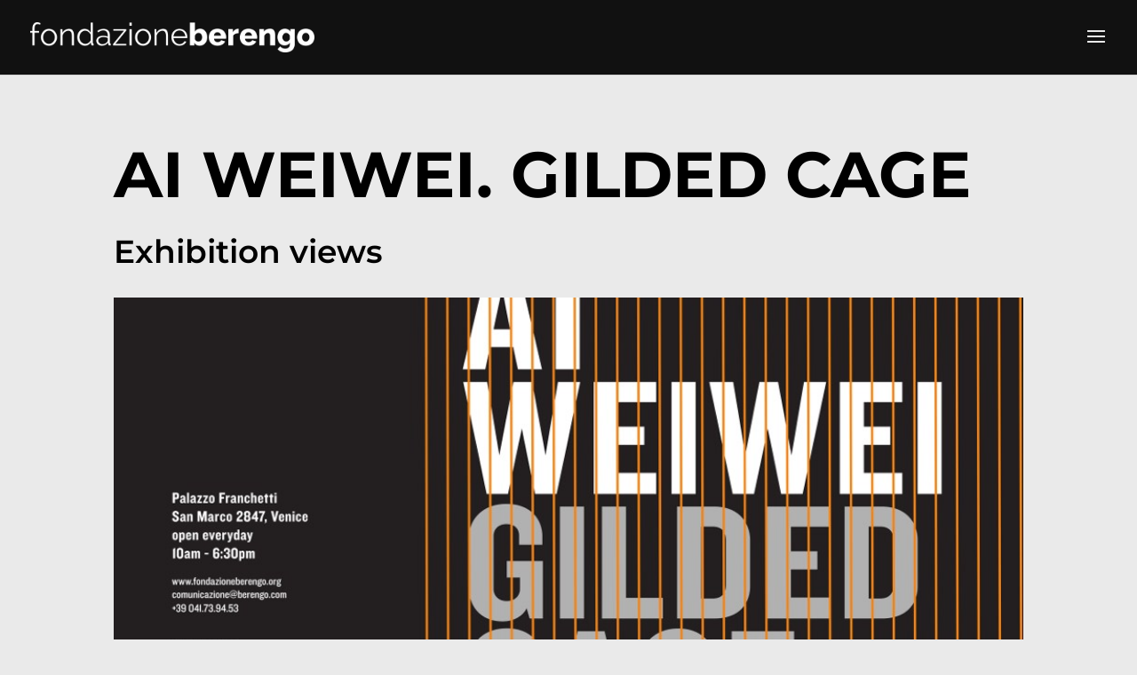

--- FILE ---
content_type: text/css
request_url: https://fondazioneberengo.org/wp-content/themes/Divi-Child-Theme/css/swiper-custom.css?ver=88318573728
body_size: 4026
content:
 .swiper-container {
      width: 100%;
      height: calc(100vh - 84px);
    }
    .swiper-slide {
      text-align: center;
      font-size: 18px;
      background: #fff;
	  position: relative;
	  overflow: hidden;
      /* Center slide text vertically */
      display: -webkit-box;
      display: -ms-flexbox;
      display: -webkit-flex;
      display: flex;
      -webkit-box-pack: center;
      -ms-flex-pack: center;
      -webkit-justify-content: center;
      justify-content: center;
      -webkit-box-align: center;
      -ms-flex-align: center;
      -webkit-align-items: center;
      align-items: center;
    }
    .swiper-slide:after {
	    content: "";
	    position: absolute;
	    width: 100%;
	    height: 100%;
	    top: 0;
	    left: 0;
	    background-color: rgba(0,0,0,.15);
    }
    .swiper-slide img {
	    object-fit: cover;
	    width: 100%;
	    height: 100%;
	    transform: scale(1.1);
	    transition: 4s ease-out;
    }
    .swiper-slide img.mobile {
	    display: none;
    }
    .swiper-slide img.desktop {
	    display: block;
    }
    .swiper-title {
	    position: absolute;
	    z-index: 100;
	    top: 40%;
	    left: 0;
	    padding: 40px;
	    pointer-events: none;
	    min-height: 400px;
    }
    .swiper-title .title-block h2 {
	    font-family: 'Montserrat', Helvetica, Arial, sans-serif;
	    color: #fff;
	    font-size: 70px;
	    line-height: 0.9em;
	    font-weight: 600;
	    text-transform: uppercase;
	    text-align: left;
	    margin: 0;
	    margin-bottom: 20px;
    }
    .swiper-title .title-block h3 {
	    font-family: 'Montserrat', Helvetica, Arial, sans-serif;
	    color: #fff;
	    font-size: 16px;
	    line-height: 1.4em;
	    font-weight: 500;
	    text-align: left;
	    margin: 0;
	    font-weight: 300;
    }
    .swiper-slide .legenda {
	    display: none;
	    position: absolute;
	    top: 10px;
	    right: 10px;
	    font-size: 12px;
	    font-style: italic;
	    padding: 3px;
	    color: rgba(255,255,255,.7);
	    z-index: 99;
    }
    .swiper-slide .swiper-title {
	    width: 50%;
	    opacity: 0;
	    transition-duration: 3s;
	    top: calc(42% + 200px);
    }
    .swiper-slide.swiper-slide-active .swiper-title {
	    opacity: 1;
    }
    .swiper-slide.swiper-slide-prev .swiper-title {
	    opacity: 0;
	    transition-duration: .2s;
    }
    /*.swiper-title .title-block .mask {
	    display: block;
	    overflow: hidden;
    }
    .swiper-title .title-block .mask .text {
	    display: block;
	    transform: translateY(100%);
	    transition: .7s ease-in-out;
    }
    .swiper-title .title-block .mask .text {
	    transition-delay: .2s;
    }
    .swiper-title .title-block .mask.two .text {
	    transition-delay: .35s;
    }
    .swiper-title .title-block h3 .mask .text {
	    transition-delay: .6s;
    }
    .swiper-slide.swiper-slide-active .title-block .mask .text {
	    transform: translateY(0);
    }*/
    .swiper-slide.swiper-slide-active img {
	    transform: scale(1);
    }
    .swiper-pagination-bullet {
	    width: 12px;
	    height: 12px;
	    background-color: #fff;
    }
    .swiper-button-prev,
    .swiper-button-next {
	    color: #fff;
    }
    .swiper-button-prev:after,
    .swiper-button-next:after {
	    font-size: 30px;
    }
    @media screen and (max-width: 768px) {
	    
	    .swiper-slide img.mobile {
		    display: block;
	    }
	    .swiper-slide img.desktop {
		    display: none;
	    }
	    .swiper-title {
		    top: 60%;
	    }
		.swiper-title .title-block h2 {
		    font-size: 50px;
	    }
	    .swiper-title .title-block h3 {
		    font-size: 14px;
	    }
	    .swiper-slide .swiper-title {
		    width: 100%;
		    top: calc(60% + 150px);
	    }
    }
    @media screen and (max-width: 414px) { 
	    .swiper-title {
		    padding: 20px;
		    top: 50%;
	    }
    	.swiper-title .title-block h2 {
		    font-size: 30px;
	    }
	    .swiper-title .title-block h3 {
		    font-size: 12px;
	    }
	    .swiper-slide .swiper-title {
		    top: calc(50% + 100px);
	    }
    }
    


--- FILE ---
content_type: text/css
request_url: https://fondazioneberengo.org/wp-content/themes/Divi-Child-Theme/style.css?ver=4.14.7
body_size: 2804
content:
/*!
 Theme Name:   Divi Child Theme
 Theme URI:    https://divilife.com
 Description:  Child Theme for Divi
 Author:       Tim Strifler
 Author URI:   https://divilife.com
 Template:     Divi
 Version:      1.0.0
*/



/*****Add any custom CSS below this line*****/

/* Change columns from 4-3 */
 
 

.et_pb_portfolio_grid_items {
	display: flex;
	flex-wrap: wrap;
}
    
.et_pb_gutters2.et_pb_row .et_pb_column_4_4 .et_pb_grid_item {
    all: unset;
}

.et_pb_gutters2.et_pb_row .et_pb_column_4_4 .et_pb_grid_item {
	width: 32%;
	margin-right: 2% !important;
	margin-bottom: 20px !important;
	float: left !important;
	clear: none !important;
}
.et_pb_gutters2.et_pb_row .et_pb_column_4_4 .et_pb_grid_item:nth-child(3n) {
	margin-right: 0 !important;
}

/* Imposta l'overlay delle gallery su un colore standard per tutte le aree */
#et_search_icon:hover, .mobile_menu_bar:before, .mobile_menu_bar:after, .et_toggle_slide_menu:after, .et-social-icon a:hover, .et_pb_sum, .et-db #et-boc .et-l .et_pb_sum, .et-db #et-boc .et-l .et_pb_pricing li a, .et-db #et-boc .et-l .et_pb_pricing_table_button, .et_overlay:before, .et-db #et-boc .et-l .et_overlay:before, .entry-summary p.price ins, .et-db #et-boc .et-l .entry-summary p.price ins, .woocommerce div.product span.price, .woocommerce-page div.product span.price, .woocommerce #content div.product span.price, .woocommerce-page #content div.product span.price, .woocommerce div.product p.price, .woocommerce-page div.product p.price, .woocommerce #content div.product p.price, .woocommerce-page #content div.product p.price, .et-db #et-boc .et-l .et_pb_member_social_links a:hover, .woocommerce .star-rating span:before, .woocommerce-page .star-rating span:before, .et_pb_widget li a:hover, .et-db #et-boc .et-l .et_pb_widget li a:hover, .et-db #et-boc .et-l .et_pb_filterable_portfolio .et_pb_portfolio_filters li a.active, .et-db #et-boc .et-l .et_pb_filterable_portfolio .et_pb_portofolio_pagination ul li a.active, .et-db #et-boc .et-l .et_pb_gallery .et_pb_gallery_pagination ul li a.active, .wp-pagenavi span.current, .wp-pagenavi a:hover, .nav-single a, .et-db #et-boc .et-l .nav-single a, .tagged_as a, .et-db #et-boc .et-l .tagged_as a, .posted_in a, .et-db #et-boc .et-l .posted_in a {
	color: #eaeaea !important;
}

@media screen and (max-width: 768px) {
	.et_pb_gutters2.et_pb_row .et_pb_column_4_4 .et_pb_grid_item {
		width: 49%;
	}
	.et_pb_gutters2.et_pb_row .et_pb_column_4_4 .et_pb_grid_item:nth-child(3n) {
		margin-right: 2% !important;
	}
	.et_pb_gutters2.et_pb_row .et_pb_column_4_4 .et_pb_grid_item:nth-child(2n) {
		margin-right: 0 !important;
	}
}
@media screen and (max-width: 414px) {
	.et_pb_gutters2.et_pb_row .et_pb_column_4_4 .et_pb_grid_item {
		width: 100%;
		margin-right: 0 !important;
		margin-bottom: 0 !important;
	}
}